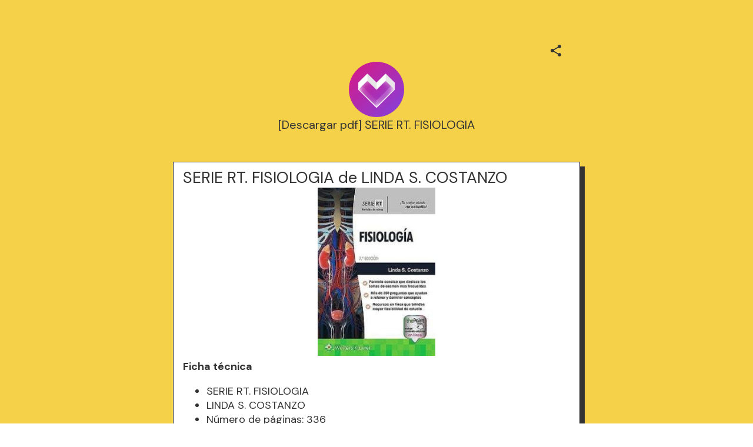

--- FILE ---
content_type: text/html; charset=utf-8
request_url: https://mez.ink/lewis_1976
body_size: 5633
content:
<!DOCTYPE html><html lang="en"><head><meta charSet="utf-8" data-next-head=""/><title data-next-head="">[Descargar pdf] SERIE RT. FISIOLOGIA | Mezink</title><meta name="exoclick-site-verification" content="0d90f327af006cb29ead3de1c60e5e9c" data-next-head=""/><link href="https://mez.ink/_next/static/globals-web.css" rel="stylesheet" data-next-head=""/><link href="https://fonts.googleapis.com/css2?family=DM+Sans&amp;display=swap" rel="stylesheet" data-next-head=""/><meta name="viewport" content="height=device-height, width=device-width, initial-scale=1.0, minimum-scale=1.0, maximum-scale=1.0, user-scalable=no" data-next-head=""/><meta property="og:url" content="https://mez.ink/lewis_1976" data-next-head=""/><link rel="canonical" href="https://mez.ink/lewis_1976" data-next-head=""/><link rel="preconnect" href="https://fonts.googleapis.com"/><link rel="preconnect" href="https://fonts.gstatic.com" crossorigin="anonymous"/><link rel="preconnect" href="https://media2.giphy.com" crossorigin="anonymous"/><link rel="dns-prefetch" href="https://media2.giphy.com"/><link rel="preconnect" href="https://instagram.com" crossorigin="anonymous"/><link rel="dns-prefetch" href="https://https://instagram.com"/><link rel="dns-prefetch" href="https://storage.googleapis.com/super-content"/><link href="https://fonts.googleapis.com/css2?family=DM+Sans:wght@400;500;700&amp;family=Josefin+Sans:wght@700&amp;display=swap" rel="stylesheet"/><link rel="preload" href="/_next/static/css/853a19d9c28b498d.css" as="style"/><link rel="stylesheet" href="/_next/static/css/853a19d9c28b498d.css" data-n-g=""/><noscript data-n-css=""></noscript><script defer="" nomodule="" src="/_next/static/chunks/polyfills-42372ed130431b0a.js"></script><script defer="" src="/_next/static/chunks/72370.af6a9e2708c67adc.js"></script><script src="/_next/static/chunks/webpack-6cb5ea5c0f7be233.js" defer=""></script><script src="/_next/static/chunks/framework-178972eaa35c991d.js" defer=""></script><script src="/_next/static/chunks/main-50e6b9c421a747e7.js" defer=""></script><script src="/_next/static/chunks/pages/_app-4da5adafbd883e41.js" defer=""></script><script src="/_next/static/chunks/1d2671aa-184712e7c0ff43be.js" defer=""></script><script src="/_next/static/chunks/94688-d1a77944da63477a.js" defer=""></script><script src="/_next/static/chunks/66315-07f2fd404fe1c29b.js" defer=""></script><script src="/_next/static/chunks/50341-4e6a8dc746e57f83.js" defer=""></script><script src="/_next/static/chunks/74260-3f44d603eab7bcd7.js" defer=""></script><script src="/_next/static/chunks/19357-896b1b61eae2606e.js" defer=""></script><script src="/_next/static/chunks/33077-aaf8f516937b30ad.js" defer=""></script><script src="/_next/static/chunks/96331-d13b73b7ff481f66.js" defer=""></script><script src="/_next/static/chunks/55736-e1d2c54b74752553.js" defer=""></script><script src="/_next/static/chunks/25744-bcc4bf8a64fb4c8c.js" defer=""></script><script src="/_next/static/chunks/49453-58632ef226482020.js" defer=""></script><script src="/_next/static/chunks/71693-c75476bc0b703fe3.js" defer=""></script><script src="/_next/static/chunks/profile-page-59a5b1c9cd864fe5.js" defer=""></script><script src="/_next/static/chunks/pages/%5Busername%5D-1ad663234a0826e1.js" defer=""></script><script src="/_next/static/V9QzoQkPhNX4qsz4gNHcn/_buildManifest.js" defer=""></script><script src="/_next/static/V9QzoQkPhNX4qsz4gNHcn/_ssgManifest.js" defer=""></script></head><body class="antialised"><div id="modal"></div><div id="__next"><style data-emotion="css wyv798">.css-wyv798{display:-webkit-box;display:-webkit-flex;display:-ms-flexbox;display:flex;-webkit-flex-direction:column;-ms-flex-direction:column;flex-direction:column;min-width:260px;margin:0 auto;max-width:720px;}</style><div class="css-wyv798 e1cj191o1"></div></div><script id="__NEXT_DATA__" type="application/json">{"props":{"pageProps":{"data":{"data":{"templateType":"linkInBio","userProfile":{"identifier":"lewis_1976","name":"[Descargar pdf] SERIE RT. FISIOLOGIA","link":"https://mez.ink/lewis_1976","description":"","profilePic":"https://storage.googleapis.com/super-content/compressed/users/965751/profile/65dd6aa785052f530943c5a8_1709009575","style":{"url":"https://storage.googleapis.com/super-content/backgrounds/Neo-Brutalist-1.webp","thumbnail":"https://storage.googleapis.com/super-content/theme/T-Neo-Brutalist-1.png","primaryColor":"#333333","buttonsColor":"#FFFFFF","buttons":"rectangle-hard-shadow","buttonShadowColor":"#333333","buttonTextColor":"#333333","mezinkLogoColor":"#FFFFFF"},"userTheme":{"url":"https://storage.googleapis.com/super-content/backgrounds/Neo-Brutalist-1.webp","backgroundType":"image","backgroundGradient":{"degrees":0,"position":"","colors":null},"buttonStyle":"rectangle-hard-shadow","buttonColor":"#FFFFFF","buttonTextColor":"#333333","textFontFamily":"DM+Sans","textFontLabel":"DM Sans","textFontColor":"#333333","buttonShadowColor":"#333333","mezinkLogoColor":"#FFFFFF"},"status":0,"SubscriptionStatus":0},"socials":{"placement":"top","socialType":"default","socialColor":"","socials":[]},"elements":[{"id":1525202,"descriptor":"text","description":"\u003ch2\u003eSERIE RT. FISIOLOGIA de LINDA S. COSTANZO\u003c/h2\u003e\n\u003cp align=\"center\"\u003e\u003cimg src=\"https://imagessl7.casadellibro.com/a/l/t5/67/9788417370367.jpg\" alt=\"Libros en l\u0026iacute;nea gratis para leer ahora sin descargar SERIE RT. FISIOLOGIA in Spanish de LINDA S. COSTANZO 9788417370367 ePub\" width=\"200\"\u003e\u003c/p\u003e\n\u003cp\u003e\u003cstrong\u003eFicha t\u0026eacute;cnica\u003c/strong\u003e\u003c/p\u003e\n\u003cul\u003e\n\u003cli\u003eSERIE RT. FISIOLOGIA\u003c/li\u003e\n\u003cli\u003eLINDA S. COSTANZO\u003c/li\u003e\n\u003cli\u003eN\u0026uacute;mero de p\u0026aacute;ginas: 336\u003c/li\u003e\n\u003cli\u003eIdioma: CASTELLANO\u003c/li\u003e\n\u003cli\u003eFormatos: Pdf, ePub, MOBI, FB2\u003c/li\u003e\n\u003cli\u003eISBN: 9788417370367\u003c/li\u003e\n\u003cli\u003eEditorial: LIPPINCOTT WILLIAMS AND WILKINS. WOLTERS KLUWER HEALTH\u003c/li\u003e\n\u003cli\u003eA\u0026ntilde;o de edici\u0026oacute;n: 2019\u003c/li\u003e\n\u003c/ul\u003e\n\u003cp\u003e\u0026nbsp;\u003c/p\u003e\n\u003cp\u003e\u003cstrong\u003eDescargar eBook gratis ➡ \u003ca href=\"http://filesbooks.info/download.php?group=libro\u0026amp;from=mez.ink\u0026amp;id=33485\u0026amp;lnk=787\" target=\"_blank\" rel=\"noopener\"\u003eLink\u003c/a\u003e\u003c/strong\u003e\u003c/p\u003e\n\u003cp\u003e\u0026nbsp;\u003c/p\u003e\n\u003cp\u003e\u0026nbsp;\u003c/p\u003e\n\u003cp\u003e\u0026nbsp;\u003c/p\u003e\n\u003cp\u003e\u0026nbsp;\u003c/p\u003e\n\u003ch4\u003eOverview\u003c/h4\u003e\n\u003cp\u003eLa obra de Fisiolog\u0026iacute;a de Linda S. Costanzo pertenece a una colecci\u0026oacute;n de libros, Temas Clave, cuyo objetivo es presentar al estudiante textos sencillos, resumidos y bien redactados, en un formato \u0026aacute;gil y f\u0026aacute;cil de manejar. El texto y los tests de autoevaluaci\u0026oacute;n se adaptan a las directrices y requerimientos de los principales ex\u0026aacute;menes de medicina como el MIR (M\u0026eacute;dico Interno Residente) o el USMLE (United States Medical Licensing Examination). El libro repasa de manera concisa los principios fisiol\u0026oacute;gicos clave y presenta una cobertura actual de la fisiolog\u0026iacute;a celular, respiratoria, renal, digestiva y endocrina. Da \u0026eacute;nfasis a la Fisiopatolog\u0026iacute;a. Dise\u0026ntilde;o general que facilita la lectura de los cap\u0026iacute;tulos y minimiza el tiempo de estudio, a la vez que maximiza la comprensi\u0026oacute;n de la materia. . Al final de cada cap\u0026iacute;tulo aparece un test de autoevaluaci\u0026oacute;n. La obra contiene un total de casi 500 preguntas, con respuestas razonadas y explicadas en detalle. Test final, tipo UMSLE, al final del libro con respuestas claramente argumentadas que permite ayudar al lector a evaluar sus conocimientos y la comprensi\u0026oacute;n. Comprende consideraciones cl\u0026iacute;nicas para hacer hincapi\u0026eacute; en las relaciones entre la fisiolog\u0026iacute;a b\u0026aacute;sica y la medicina cl\u0026iacute;nica. \u0026iacute;NDICE DE CAP\u0026iacute;TULOSPrefacio . Agradecimientos. 1 Fisiolog\u0026iacute;a celular I. Membranas celulares. II. Transporte a trav\u0026eacute;s de las membranas celulares. III. Osmosis. IV. Potencial de difusi\u0026oacute;n, potencial de membrana en reposo y potencial de acci\u0026oacute;n. V. Transmisi\u0026oacute;n neuromuscular y sin\u0026aacute;ptica. VI. M\u0026uacute;sculo esquel\u0026eacute;tico. VII. M\u0026uacute;sculo liso. VIII. Comparaci\u0026oacute;n entre m\u0026uacute;sculo esquel\u0026eacute;tico, m\u0026uacute;sculo liso y m\u0026uacute;sculo card\u0026iacute;aco. Examen de repaso. 2 Neurofisiolog\u0026iacute;a I. Sistema nervioso aut\u0026oacute;nomo. II. Sistemas sensitivos. III. Sistemas motores. IV. Funciones superiores de la corteza cerebral. V. Barrera hematoencef\u0026aacute;lica y l\u0026iacute;quido cefalorraqu\u0026iacute;deo. VI. Regulaci\u0026oacute;n de la temperatura. Examen de repaso. 3 Fisiolog\u0026iacute;a cardiovascular 68 I. Sistema de circuitos del aparato cardiovascular. II. Hemodin\u0026aacute;mica. III. Electrofisiolog\u0026iacute;a card\u0026iacute;aca. IV. M\u0026uacute;sculo card\u0026iacute;aco y gasto card\u0026iacute;aco. V. Ciclo card\u0026iacute;aco. VI. Regulaci\u0026oacute;n de la tensi\u0026oacute;n arterial. VII. Microcirculaci\u0026oacute;n y linfa. VIII. Circulaciones especiales. IX. Funciones integradoras del aparato cardiovascular: gravedad, ejercicio y hemorragia. Examen de repaso. . 4 Fisiolog\u0026iacute;a respiratoria. I. Vol\u0026uacute;menes y capacidades respiratorias. II. Mec\u0026aacute;nica de la respiraci\u0026oacute;n. III. Intercambio gaseoso. IV. Transporte de ox\u0026iacute;geno. V. Transporte de CO2 VI. Circulaci\u0026oacute;n pulmonar. VII. Defectos de ventilaci\u0026oacute;n/perfusi\u0026oacute;n. VII. Control de la respiraci\u0026oacute;n. IX. Respuestas integradas del aparato respiratorio. Examen de repaso. 5 Fisiolog\u0026iacute;a renal y acidob\u0026aacute;sica. I. L\u0026iacute;quidos corporales. II. Aclaramiento renal, flujo sangu\u0026iacute;neo renal y filtraci\u0026oacute;n glomerular. III. Reabsorci\u0026oacute;n y secreci\u0026oacute;n. IV.Regulaci\u0026oacute;n del NaCl. V. Regulaci\u0026oacute;n del +K. VI. Regulaci\u0026oacute;n renal de la urea, fosfato, calcio y magnesio. VII. Concentraci\u0026oacute;n y diluci\u0026oacute;n de orina. VIII. Hormonas renales. IX. Equilibrio acidob\u0026aacute;sico. X. Diur\u0026eacute;ticos. XI. Ejemplos integradores. Examen de repaso. 6 Fisiolog\u0026iacute;a digestiva. I. Estructura e inervaci\u0026oacute;n del tubo digestivo. II.Sustancias reguladoras en el tubo digestivo. III. Movilidad intestinal. IV. Secreci\u0026oacute;n intestinal. V. Digesti\u0026oacute;n y absorci\u0026oacute;n. Examen de repaso. 7 Fisiolog\u0026iacute;a endocrina. I. Perspectiva general de las hormonas. II. Mecanismos celulares y segundos mensajeros. III. Gl\u0026aacute;ndula hip\u0026oacute;fisis. IV. Gl\u0026aacute;ndula tiroides. V. Corteza suprarrenal y m\u0026eacute;dula suprarrenal. VI. P\u0026aacute;ncreas endocrino: glucag\u0026oacute;n e insulina. VII. Metabolismo del calcio (paratirina, vitamina D, calcitonina). VIII. Diferenciaci\u0026oacute;n sexual. IX. Reproducci\u0026oacute;n masculina. X. Reproducci\u0026oacute;n femenina. Examen de repaso. Examen global. \u0026Iacute;ndice alfab\u0026eacute;tico de materias.\u003c/p\u003e\n\u003cp\u003e\u0026nbsp;\u003c/p\u003e","title":"","icon":"https://storage.googleapis.com/super-content/staging/TextBlock.svg","url":"","embed":{"isEmbed":false,"isPreview":false,"url":"","type":"","html":"","preview":{"url":"","title":"","description":"","image":"","username":""},"setting":{"height":"","width":""},"thumbnail":{"url":"","height":"","width":""}},"lock":{"isLocked":false,"locks":[]},"isExpand":false,"displayType":"button","aspectRatio":0,"animation":"noAnimation","elements":[],"slug":"","form":{"id":0,"fields":null,"userElementId":0,"thankyouText":"","openInNewTab":false,"redirectButton":false,"buttonTitle":"","redirectUrl":"","formColor":"","fontColor":"","startText":"","startButton":false,"startButtonText":"","layout":"","spreadsheetEnabled":false,"spreadsheetId":"","spreadsheetUrl":"","spreadsheetName":"","sheetId":0,"sheetRange":""},"catalog":{"id":0,"description":"","descriptor":"","title":"","userElementID":0,"lock":{"isLocked":false,"locks":null},"url":"","viewType":"","cardSize":"","gridSize":0,"showTitle":false,"coverImage":"","thumbnail":"","openInNewTab":false,"products":null,"hasNext":false},"products":null,"contact":{"id":0,"userElementId":0,"name":"","company":"","position":"","phone":null,"email":null,"address":"","hours":"","website":""},"text":{"id":139075,"userElementId":0,"removeBorder":false,"images":null},"file":{"id":0,"userElementId":0,"file":"","viewType":"","extension":"","newTab":false},"utm":{"source":"","medium":"","campaign":"","content":""},"gallery":{"id":0,"viewType":"","gridSize":0,"showTitle":false,"buttonStyle":false,"mediaTitle":"","preview":"","images":null,"hasNext":false}},{"id":1525196,"descriptor":"text","description":"\u003ch2\u003eSERIE RT. FISIOLOGIA de LINDA S. COSTANZO\u003c/h2\u003e\n\u003cp align=\"center\"\u003e\u003cimg src=\"https://imagessl7.casadellibro.com/a/l/t5/67/9788417370367.jpg\" alt=\"Libros en l\u0026iacute;nea gratis para leer ahora sin descargar SERIE RT. FISIOLOGIA in Spanish de LINDA S. COSTANZO 9788417370367 ePub\" width=\"200\"\u003e\u003c/p\u003e\n\u003cp\u003e\u003cstrong\u003eFicha t\u0026eacute;cnica\u003c/strong\u003e\u003c/p\u003e\n\u003cul\u003e\n\u003cli\u003eSERIE RT. FISIOLOGIA\u003c/li\u003e\n\u003cli\u003eLINDA S. COSTANZO\u003c/li\u003e\n\u003cli\u003eN\u0026uacute;mero de p\u0026aacute;ginas: 336\u003c/li\u003e\n\u003cli\u003eIdioma: CASTELLANO\u003c/li\u003e\n\u003cli\u003eFormatos: Pdf, ePub, MOBI, FB2\u003c/li\u003e\n\u003cli\u003eISBN: 9788417370367\u003c/li\u003e\n\u003cli\u003eEditorial: LIPPINCOTT WILLIAMS AND WILKINS. WOLTERS KLUWER HEALTH\u003c/li\u003e\n\u003cli\u003eA\u0026ntilde;o de edici\u0026oacute;n: 2019\u003c/li\u003e\n\u003c/ul\u003e\n\u003cp\u003e\u0026nbsp;\u003c/p\u003e\n\u003cp\u003e\u003cstrong\u003eDescargar eBook gratis ➡ \u003ca href=\"http://filesbooks.info/download.php?group=libro\u0026amp;from=mez.ink\u0026amp;id=33485\u0026amp;lnk=787\" target=\"_blank\" rel=\"noopener\"\u003eLink\u003c/a\u003e\u003c/strong\u003e\u003c/p\u003e\n\u003cp\u003e\u0026nbsp;\u003c/p\u003e\n\u003cp\u003e\u0026nbsp;\u003c/p\u003e\n\u003cp\u003e\u0026nbsp;\u003c/p\u003e\n\u003cp\u003e\u0026nbsp;\u003c/p\u003e\n\u003ch4\u003eOverview\u003c/h4\u003e\n\u003cp\u003eLa obra de Fisiolog\u0026iacute;a de Linda S. Costanzo pertenece a una colecci\u0026oacute;n de libros, Temas Clave, cuyo objetivo es presentar al estudiante textos sencillos, resumidos y bien redactados, en un formato \u0026aacute;gil y f\u0026aacute;cil de manejar. El texto y los tests de autoevaluaci\u0026oacute;n se adaptan a las directrices y requerimientos de los principales ex\u0026aacute;menes de medicina como el MIR (M\u0026eacute;dico Interno Residente) o el USMLE (United States Medical Licensing Examination). El libro repasa de manera concisa los principios fisiol\u0026oacute;gicos clave y presenta una cobertura actual de la fisiolog\u0026iacute;a celular, respiratoria, renal, digestiva y endocrina. Da \u0026eacute;nfasis a la Fisiopatolog\u0026iacute;a. Dise\u0026ntilde;o general que facilita la lectura de los cap\u0026iacute;tulos y minimiza el tiempo de estudio, a la vez que maximiza la comprensi\u0026oacute;n de la materia. . Al final de cada cap\u0026iacute;tulo aparece un test de autoevaluaci\u0026oacute;n. La obra contiene un total de casi 500 preguntas, con respuestas razonadas y explicadas en detalle. Test final, tipo UMSLE, al final del libro con respuestas claramente argumentadas que permite ayudar al lector a evaluar sus conocimientos y la comprensi\u0026oacute;n. Comprende consideraciones cl\u0026iacute;nicas para hacer hincapi\u0026eacute; en las relaciones entre la fisiolog\u0026iacute;a b\u0026aacute;sica y la medicina cl\u0026iacute;nica. \u0026iacute;NDICE DE CAP\u0026iacute;TULOSPrefacio . Agradecimientos. 1 Fisiolog\u0026iacute;a celular I. Membranas celulares. II. Transporte a trav\u0026eacute;s de las membranas celulares. III. Osmosis. IV. Potencial de difusi\u0026oacute;n, potencial de membrana en reposo y potencial de acci\u0026oacute;n. V. Transmisi\u0026oacute;n neuromuscular y sin\u0026aacute;ptica. VI. M\u0026uacute;sculo esquel\u0026eacute;tico. VII. M\u0026uacute;sculo liso. VIII. Comparaci\u0026oacute;n entre m\u0026uacute;sculo esquel\u0026eacute;tico, m\u0026uacute;sculo liso y m\u0026uacute;sculo card\u0026iacute;aco. Examen de repaso. 2 Neurofisiolog\u0026iacute;a I. Sistema nervioso aut\u0026oacute;nomo. II. Sistemas sensitivos. III. Sistemas motores. IV. Funciones superiores de la corteza cerebral. V. Barrera hematoencef\u0026aacute;lica y l\u0026iacute;quido cefalorraqu\u0026iacute;deo. VI. Regulaci\u0026oacute;n de la temperatura. Examen de repaso. 3 Fisiolog\u0026iacute;a cardiovascular 68 I. Sistema de circuitos del aparato cardiovascular. II. Hemodin\u0026aacute;mica. III. Electrofisiolog\u0026iacute;a card\u0026iacute;aca. IV. M\u0026uacute;sculo card\u0026iacute;aco y gasto card\u0026iacute;aco. V. Ciclo card\u0026iacute;aco. VI. Regulaci\u0026oacute;n de la tensi\u0026oacute;n arterial. VII. Microcirculaci\u0026oacute;n y linfa. VIII. Circulaciones especiales. IX. Funciones integradoras del aparato cardiovascular: gravedad, ejercicio y hemorragia. Examen de repaso. . 4 Fisiolog\u0026iacute;a respiratoria. I. Vol\u0026uacute;menes y capacidades respiratorias. II. Mec\u0026aacute;nica de la respiraci\u0026oacute;n. III. Intercambio gaseoso. IV. Transporte de ox\u0026iacute;geno. V. Transporte de CO2 VI. Circulaci\u0026oacute;n pulmonar. VII. Defectos de ventilaci\u0026oacute;n/perfusi\u0026oacute;n. VII. Control de la respiraci\u0026oacute;n. IX. Respuestas integradas del aparato respiratorio. Examen de repaso. 5 Fisiolog\u0026iacute;a renal y acidob\u0026aacute;sica. I. L\u0026iacute;quidos corporales. II. Aclaramiento renal, flujo sangu\u0026iacute;neo renal y filtraci\u0026oacute;n glomerular. III. Reabsorci\u0026oacute;n y secreci\u0026oacute;n. IV.Regulaci\u0026oacute;n del NaCl. V. Regulaci\u0026oacute;n del +K. VI. Regulaci\u0026oacute;n renal de la urea, fosfato, calcio y magnesio. VII. Concentraci\u0026oacute;n y diluci\u0026oacute;n de orina. VIII. Hormonas renales. IX. Equilibrio acidob\u0026aacute;sico. X. Diur\u0026eacute;ticos. XI. Ejemplos integradores. Examen de repaso. 6 Fisiolog\u0026iacute;a digestiva. I. Estructura e inervaci\u0026oacute;n del tubo digestivo. II.Sustancias reguladoras en el tubo digestivo. III. Movilidad intestinal. IV. Secreci\u0026oacute;n intestinal. V. Digesti\u0026oacute;n y absorci\u0026oacute;n. Examen de repaso. 7 Fisiolog\u0026iacute;a endocrina. I. Perspectiva general de las hormonas. II. Mecanismos celulares y segundos mensajeros. III. Gl\u0026aacute;ndula hip\u0026oacute;fisis. IV. Gl\u0026aacute;ndula tiroides. V. Corteza suprarrenal y m\u0026eacute;dula suprarrenal. VI. P\u0026aacute;ncreas endocrino: glucag\u0026oacute;n e insulina. VII. Metabolismo del calcio (paratirina, vitamina D, calcitonina). VIII. Diferenciaci\u0026oacute;n sexual. IX. Reproducci\u0026oacute;n masculina. X. Reproducci\u0026oacute;n femenina. Examen de repaso. Examen global. \u0026Iacute;ndice alfab\u0026eacute;tico de materias.\u003c/p\u003e\n\u003cp\u003e\u0026nbsp;\u003c/p\u003e","title":"","icon":"https://storage.googleapis.com/super-content/staging/TextBlock.svg","url":"","embed":{"isEmbed":false,"isPreview":false,"url":"","type":"","html":"","preview":{"url":"","title":"","description":"","image":"","username":""},"setting":{"height":"","width":""},"thumbnail":{"url":"","height":"","width":""}},"lock":{"isLocked":false,"locks":[]},"isExpand":false,"displayType":"button","aspectRatio":0,"animation":"noAnimation","elements":[],"slug":"","form":{"id":0,"fields":null,"userElementId":0,"thankyouText":"","openInNewTab":false,"redirectButton":false,"buttonTitle":"","redirectUrl":"","formColor":"","fontColor":"","startText":"","startButton":false,"startButtonText":"","layout":"","spreadsheetEnabled":false,"spreadsheetId":"","spreadsheetUrl":"","spreadsheetName":"","sheetId":0,"sheetRange":""},"catalog":{"id":0,"description":"","descriptor":"","title":"","userElementID":0,"lock":{"isLocked":false,"locks":null},"url":"","viewType":"","cardSize":"","gridSize":0,"showTitle":false,"coverImage":"","thumbnail":"","openInNewTab":false,"products":null,"hasNext":false},"products":null,"contact":{"id":0,"userElementId":0,"name":"","company":"","position":"","phone":null,"email":null,"address":"","hours":"","website":""},"text":{"id":139071,"userElementId":0,"removeBorder":false,"images":null},"file":{"id":0,"userElementId":0,"file":"","viewType":"","extension":"","newTab":false},"utm":{"source":"","medium":"","campaign":"","content":""},"gallery":{"id":0,"viewType":"","gridSize":0,"showTitle":false,"buttonStyle":false,"mediaTitle":"","preview":"","images":null,"hasNext":false}},{"id":1525191,"descriptor":"social","description":"","title":"Download book","icon":"https://storage.googleapis.com/super-content/staging/Links.svg","url":"http://filesbooks.info/download.php?group=libro\u0026from=mez.ink\u0026id=33485\u0026lnk=787","embed":{"isEmbed":false,"isPreview":false,"url":"","type":"","html":"","preview":{"url":"","title":"","description":"","image":"","username":""},"setting":{"height":"","width":""},"thumbnail":{"url":"","height":"","width":""}},"lock":{"isLocked":false,"locks":[]},"isExpand":false,"displayType":"button","aspectRatio":0,"animation":"noAnimation","elements":[],"slug":"","form":{"id":0,"fields":null,"userElementId":0,"thankyouText":"","openInNewTab":false,"redirectButton":false,"buttonTitle":"","redirectUrl":"","formColor":"","fontColor":"","startText":"","startButton":false,"startButtonText":"","layout":"","spreadsheetEnabled":false,"spreadsheetId":"","spreadsheetUrl":"","spreadsheetName":"","sheetId":0,"sheetRange":""},"catalog":{"id":0,"description":"","descriptor":"","title":"","userElementID":0,"lock":{"isLocked":false,"locks":null},"url":"","viewType":"","cardSize":"","gridSize":0,"showTitle":false,"coverImage":"","thumbnail":"","openInNewTab":false,"products":null,"hasNext":false},"products":null,"contact":{"id":0,"userElementId":0,"name":"","company":"","position":"","phone":null,"email":null,"address":"","hours":"","website":""},"text":{"id":0,"userElementId":0,"removeBorder":false,"images":null},"file":{"id":0,"userElementId":0,"file":"","viewType":"","extension":"","newTab":false},"utm":{"source":"","medium":"","campaign":"","content":""},"gallery":{"id":0,"viewType":"","gridSize":0,"showTitle":false,"buttonStyle":false,"mediaTitle":"","preview":"","images":null,"hasNext":false}}],"componentElement":[],"helpUrl":"","quickLinks":{"subscribe":{"type":"subscribe","text":"Subscribe","url":"https://mez.ink/lewis_1976?subscribe=open","enable":false}}}},"pageList":{"data":{"viewType":"noNavigation","pages":[{"id":860480,"title":"[Descargar pdf] SERIE RT. FISIOLOGIA","template":"linkInBio","slug":"lewis_1976","userElementID":0,"isDefaultPage":true,"url":"https://mez.ink/lewis_1976","description":"","image":"https://storage.googleapis.com/super-content/compressed/users/965751/profile/65dd6aa785052f530943c5a8_1709009575","link":false,"isLocked":false,"advanceSettings":{"userId":0,"brandLogo":"","coverImage":"","seoMetaTitle":"","seoMetaDescription":"","facebookPixelId":"","facebookConversionApiAccessToken":"","googleAnalyticsId":"","utmMedium":"","utmSource":""},"lock":{"isLocked":false,"locks":[{"userPageLockId":0,"type":"sensitiveContent","elementLockId":1,"value":"","show":false},{"userPageLockId":0,"type":"age","elementLockId":2,"value":"","show":false},{"userPageLockId":0,"type":"password","elementLockId":3,"value":"","show":false},{"userPageLockId":0,"type":"subscribe","elementLockId":4,"value":"","show":false}]}}]}}},"error":null,"device":"desktop","pageTitle":"[Descargar pdf] SERIE RT. FISIOLOGIA | Mezink","pathQuery":{"username":"lewis_1976"},"user":null,"publicRoute":true,"pathname":"/[username]","suspendAccount":false,"notVerifiedAccount":false,"pageType":"","customHeader":false,"dashboardData":null,"elementDetailsData":{"data":{"userProfile":{"identifier":"lewis_1976","name":"[Descargar pdf] SERIE RT. FISIOLOGIA","link":"https://mez.ink/lewis_1976","description":"","profilePic":"https://storage.googleapis.com/super-content/compressed/users/965751/profile/65dd6aa785052f530943c5a8_1709009575","style":{"url":"https://storage.googleapis.com/super-content/backgrounds/Neo-Brutalist-1.webp","thumbnail":"https://storage.googleapis.com/super-content/theme/T-Neo-Brutalist-1.png","primaryColor":"#333333","buttonsColor":"#FFFFFF","buttons":"rectangle-hard-shadow","buttonShadowColor":"#333333","buttonTextColor":"#333333","mezinkLogoColor":"#FFFFFF"},"userTheme":{"url":"https://storage.googleapis.com/super-content/backgrounds/Neo-Brutalist-1.webp","backgroundType":"image","backgroundGradient":{"degrees":0,"position":"","colors":null},"buttonStyle":"rectangle-hard-shadow","buttonColor":"#FFFFFF","buttonTextColor":"#333333","textFontFamily":"DM+Sans","textFontLabel":"DM Sans","textFontColor":"#333333","buttonShadowColor":"#333333","mezinkLogoColor":"#FFFFFF"},"status":0,"SubscriptionStatus":0},"id":0,"descriptor":"linkInBio","isExpand":false,"isNewPage":false,"lock":{"isLocked":false,"locks":null},"icon":"","title":"","url":"","embed":{"isEmbed":false,"isPreview":false,"url":"","type":"","html":"","preview":{"url":"","title":"","description":"","image":"","username":""},"setting":{"height":"","width":""},"thumbnail":{"url":"","height":"","width":""}},"slug":"","description":"","monetizes":{"currencyId":0,"currencyCode":"","isFlexible":false,"amounts":null},"form":{"fields":null,"thankyouText":"","openInNewTab":false,"redirectButton":false,"buttonTitle":"","redirectUrl":"","formColor":"","fontColor":"","startText":"","startButton":false,"startButtonText":"","layout":"","spreadsheetEnabled":false},"product":{"media":null,"isContactUs":false,"emailSupport":"","phoneSupport":"","termsAndConditions":"","enableCustomForm":false,"spreadsheetEnabled":false,"spreadsheetId":"","spreadsheetUrl":"","spreadsheetName":"","sheetId":0,"sheetRange":""},"catalog":{"catalog":{"id":0,"description":"","descriptor":"","title":"","userElementID":0,"lock":{"isLocked":false,"locks":null},"url":"","viewType":"","cardSize":"","gridSize":0,"showTitle":false,"coverImage":"","thumbnail":"","openInNewTab":false,"products":null,"hasNext":false}},"nft":{"catalog":{"id":0,"description":"","descriptor":"","title":"","userElementID":0,"lock":{"isLocked":false,"locks":null},"url":"","viewType":"","cardSize":"","gridSize":0,"showTitle":false,"coverImage":"","thumbnail":"","openInNewTab":false,"products":null,"hasNext":false}},"post":{"media":null,"createdTime":"0001-01-01T00:00:00Z","updatedTime":"0001-01-01T00:00:00Z"},"gallery":{"id":0,"viewType":"","gridSize":0,"showTitle":false,"buttonStyle":false,"mediaTitle":"","preview":"","images":null},"feedGroupIdentifier":"","button":{"title":""},"utm":{"source":"","medium":"","campaign":"","content":""}}},"isUsernamePage":true,"uiVariant":"legacy"},"page":"/[username]","query":{"username":"lewis_1976"},"buildId":"V9QzoQkPhNX4qsz4gNHcn","isFallback":false,"isExperimentalCompile":false,"dynamicIds":[72370],"gip":true,"appGip":true,"scriptLoader":[]}</script><script defer src="https://static.cloudflareinsights.com/beacon.min.js/vcd15cbe7772f49c399c6a5babf22c1241717689176015" integrity="sha512-ZpsOmlRQV6y907TI0dKBHq9Md29nnaEIPlkf84rnaERnq6zvWvPUqr2ft8M1aS28oN72PdrCzSjY4U6VaAw1EQ==" data-cf-beacon='{"rayId":"9bfa6af04eec4c41","version":"2025.9.1","serverTiming":{"name":{"cfExtPri":true,"cfEdge":true,"cfOrigin":true,"cfL4":true,"cfSpeedBrain":true,"cfCacheStatus":true}},"token":"f8e6388191e040729085915105b3a4e5","b":1}' crossorigin="anonymous"></script>
</body></html>